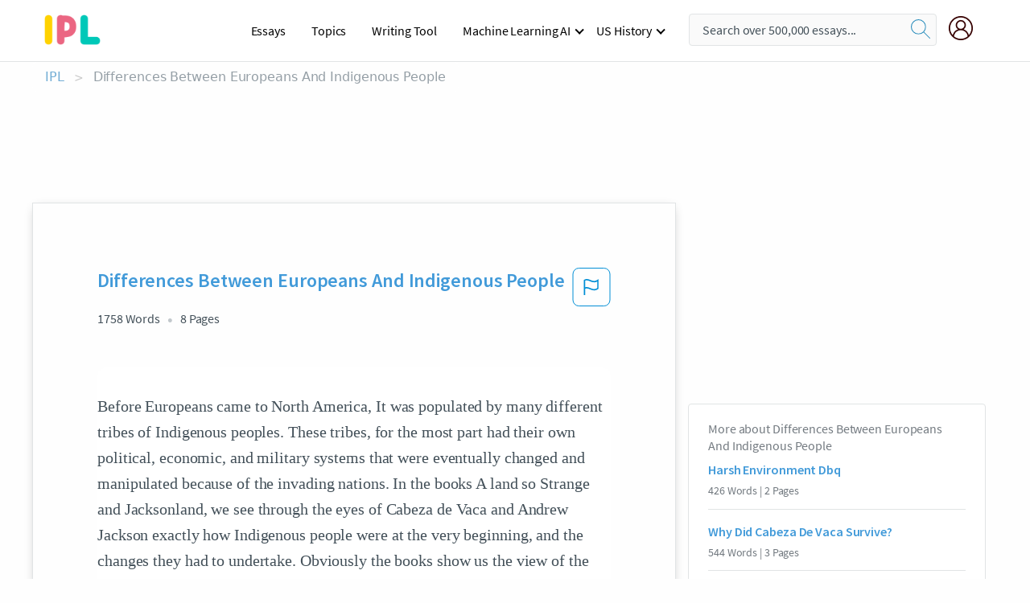

--- FILE ---
content_type: text/html; charset=UTF-8
request_url: https://www.ipl.org/essay/Differences-Between-Europeans-And-Indigenous-People-F3XUZU742DTT
body_size: 2409
content:
<!DOCTYPE html>
<html lang="en">
<head>
    <meta charset="utf-8">
    <meta name="viewport" content="width=device-width, initial-scale=1">
    <title></title>
    <style>
        body {
            font-family: "Arial";
        }
    </style>
    <script type="text/javascript">
    window.awsWafCookieDomainList = ['monografias.com','cram.com','studymode.com','buenastareas.com','trabalhosfeitos.com','etudier.com','studentbrands.com','ipl.org','123helpme.com','termpaperwarehouse.com'];
    window.gokuProps = {
"key":"AQIDAHjcYu/GjX+QlghicBgQ/7bFaQZ+m5FKCMDnO+vTbNg96AHzOpaJdCT16BNTHHOlBrRcAAAAfjB8BgkqhkiG9w0BBwagbzBtAgEAMGgGCSqGSIb3DQEHATAeBglghkgBZQMEAS4wEQQME93hLjFno3N6GTj9AgEQgDt/iV7X9Hdzof9EfVmH2hm5ve21Uzi52f21MPofygpjydkfDxvTMDpVtHV/BR549NavJWgn0JGR+3yffA==",
          "iv":"A6x+QwCtlgAADb0z",
          "context":"c3wbhbotjziy/G8BpUUZAIFG+5n1G9WegP8e+/QOv47v8Iv/[base64]/S5i2JpcjzI1vBfa0usmiJ5NYKdIR05ysOuCADLwPJvv81xj2EY3zWK7adbXd9+Ys3SDXZ/GtrHShnrjaWDt5EByaClgxyrBoG7bv2YnRiJqiZhI6ATewTsdcJBzEwdZPOjN1n5txMwJKqBPsCtSwwOt7CrqrvM06DY4Gxu66LrMxcUKgnzW4t4MFSSybrIlycknyyJWWM4NoLTJq2Rj3Z2Bd3Xb14D1yhn7Nl/4bi5B6+ZMx7/bc5y5b6n2nUoB1t63Pnp8hdeO0+S4dq3++hijq7YdkZjN+DKyKZM92Q/ekl5xBizFulOSYdIG2GMRv2TA713uw7SQZtSjBgqoD5a64beuWTetMAH/a3I2cfB6lacRl9oWFPBnVqQF5ZlAef6PzhSGnyHEGXeh6ZYaUZJmiobinac1QCtVtUyqCTIkcveDYzqq8cmCvBvK215/4psA2JY0az5IbcSk9bjckBuH/8jv7phwgZz1yk4HsYaZ16q6KpB4FEG7hLVzl8VFrzbN5FEMcAcvGGJCoA=="
};
    </script>
    <script src="https://ab840a5abf4d.9b6e7044.us-east-2.token.awswaf.com/ab840a5abf4d/b0f70ab89207/49b6e89255bb/challenge.js"></script>
</head>
<body>
    <div id="challenge-container"></div>
    <script type="text/javascript">
        AwsWafIntegration.saveReferrer();
        AwsWafIntegration.checkForceRefresh().then((forceRefresh) => {
            if (forceRefresh) {
                AwsWafIntegration.forceRefreshToken().then(() => {
                    window.location.reload(true);
                });
            } else {
                AwsWafIntegration.getToken().then(() => {
                    window.location.reload(true);
                });
            }
        });
    </script>
    <noscript>
        <h1>JavaScript is disabled</h1>
        In order to continue, we need to verify that you're not a robot.
        This requires JavaScript. Enable JavaScript and then reload the page.
    </noscript>
</body>
</html>

--- FILE ---
content_type: text/html; charset=utf-8
request_url: https://www.ipl.org/essay/Differences-Between-Europeans-And-Indigenous-People-F3XUZU742DTT
body_size: 24376
content:
<!DOCTYPE html><html lang="en"><head><meta charSet="utf-8"/><meta name="viewport" content="width=device-width, initial-scale=1"/><link rel="preload" as="image" href="//assets.ipl.org/1.17/images/logos/ipl/logo-ipl.png"/><link rel="preload" as="image" href="//assets.ipl.org/1.17/images/icons/ipl/magnifying-glass.svg"/><link rel="preload" as="image" href="//assets.ipl.org/1.17/images/icons/user.png"/><link rel="preload" as="image" href="//assets.ipl.org/1.17/images/exitIntentModal/bulb.png"/><link rel="preload" as="image" href="//assets.ipl.org/1.17/images/exitIntentModal/close.png"/><link rel="preload" as="image" href="//assets.ipl.org/1.17/images/exitIntentModal/shield.png"/><link rel="preload" as="image" href="//assets.ipl.org/1.17/images/others/search.png"/><link rel="preload" as="image" href="//assets.ipl.org/1.17/images/exitIntentModal/search.png"/><link rel="stylesheet" href="/_next/static/css/275ed64cc4367444.css" data-precedence="next"/><link rel="stylesheet" href="/_next/static/css/d1010e730fb921b1.css" data-precedence="next"/><link rel="stylesheet" href="/_next/static/css/8584ffabdd5f8c16.css" data-precedence="next"/><link rel="stylesheet" href="/_next/static/css/9c19318485a4db35.css" data-precedence="next"/><link rel="stylesheet" href="/_next/static/css/bd5e8bc2e7c36d97.css" data-precedence="next"/><link rel="stylesheet" href="/_next/static/css/e4dccb509d93907a.css" data-precedence="next"/><link rel="preload" as="script" fetchPriority="low" href="/_next/static/chunks/webpack-417f1a94d57302c0.js"/><script src="/_next/static/chunks/fd9d1056-4b62698693dbfabc.js" async=""></script><script src="/_next/static/chunks/8762-8ad353e02bc2af3c.js" async=""></script><script src="/_next/static/chunks/main-app-f4796c898d921638.js" async=""></script><script src="/_next/static/chunks/3ff803c2-f0f7edafd4775fbe.js" async=""></script><script src="/_next/static/chunks/app/(essay)/essay/%5Bslug%5D/error-53b2f000131f2229.js" async=""></script><script src="/_next/static/chunks/app/(essay)/essay/%5Bslug%5D/not-found-d879a0942c99821b.js" async=""></script><script src="/_next/static/chunks/app/(essay)/error-69dfc0ff013e5bf5.js" async=""></script><script src="/_next/static/chunks/app/(essay)/essay/%5Bslug%5D/page-fe7c03fe3daa5a0f.js" async=""></script><script src="/_next/static/chunks/app/error-244b34cbf9e834f0.js" async=""></script><script src="/_next/static/chunks/4977-dce6ba04846f9cff.js" async=""></script><script src="/_next/static/chunks/app/layout-2040570caa53cf2f.js" async=""></script><script src="/_next/static/chunks/app/global-error-27218bf9570c0318.js" async=""></script><link rel="preload" href="https://cdn.cookielaw.org/consent/b0cd8d85-662e-4e9b-8eaf-21bfeb56b3d5/OtAutoBlock.js" as="script"/><link rel="preload" href="https://www.ipl.org/s/react-users-frontend/js/ruf-version.js" as="script"/><link rel="preload" href="/s2/js/funnel-client.js" as="script"/><link rel="preload" href="/s2/js/exitintent/exitintent.min.js" as="script"/><title>Differences Between Europeans And Indigenous People | ipl.org</title><meta name="description" content="Before Europeans came to North America, It was populated by many different tribes of Indigenous peoples. These tribes, for the most part had their own..."/><link rel="canonical" href="https://www.ipl.org/essay/Differences-Between-Europeans-And-Indigenous-People-F3XUZU742DTT"/><meta name="next-size-adjust"/><script src="/_next/static/chunks/polyfills-42372ed130431b0a.js" noModule=""></script></head><body class="__className_e8ce0c"><script>(self.__next_s=self.__next_s||[]).push(["https://cdn.cookielaw.org/consent/b0cd8d85-662e-4e9b-8eaf-21bfeb56b3d5/OtAutoBlock.js",{}])</script><noscript><iframe src="//www.googletagmanager.com/ns.html?id=GTM-T86F369" height="0" width="0" style="display:none;visibility:hidden"></iframe></noscript><div class="flex flex-col justify-around min-h-[100vh]"><header class="header-splat"><div class="row header-row"><div class="columns large-1 medium-1 small-4 header-splat__columns mobile-flex"><label for="drop" class="nav-toggle"><span></span></label><a href="/" aria-label="ipl-logo-bg" class="show-for-large display-inline-block vert-align-middle full-height"><div class="header-splat__logo-container" style="background-image:url(//assets.ipl.org/1.17/images/logos/ipl/logo-ipl.png)"></div></a><div class="hide-for-large-up display-inline-block vert-align-middle full-height"><a href="/" class="cursorPointer" aria-label="ipl-logo"><img class="vert-center no-material-style" src="//assets.ipl.org/1.17/images/logos/ipl/logo-ipl.png" width="70" height="35" alt="ipl-logo"/></a></div></div><div class="columns large-6 medium-5 small-4 full-height header-navbar" style="visibility:hidden;width:180%!important"><div class="nav-container"><nav><input type="checkbox" id="drop"/><ul class="menu"><li><a href="/writing">Essays</a></li><li><a href="/topics">Topics</a></li><li><a href="/editor">Writing Tool</a></li><li><a href="/div/machine-learning-ai/">Machine Learning AI</a><input type="checkbox" id="drop-2"/><ul><li class="bordered"><a href="/div/chatgpt/">ChatGPT</a></li></ul></li><li><a href="#">US History</a><input type="checkbox" id="drop-2"/><ul><li class="bordered"><a href="/div/potus/">Presidents of the United States</a><input type="checkbox" id="drop-3"/><ul><li><a href="/div/potus/jrbiden.html ">Joseph Robinette Biden</a></li><li><a href="/div/potus/djtrump.html ">Donald Trump</a></li><li><a href="/div/potus/bhobama.html ">Barack Obama</a></li></ul></li><li class="bordered"><a href="/div/stateknow">US States</a><input type="checkbox" id="drop-4"/><ul><li><a href="/div/stateknow/popchart.html ">States Ranked by Size &amp; Population</a></li><li><a href="/div/stateknow/dates.html">States Ranked by Date</a></li></ul></li></ul></li></ul></nav></div></div><div class="columns large-12 medium-12 small-4 header-splat__search-box-container"><div class="d-flex"><div class="search-box header-splat__search-box header-splat__search-box--low search-box z-index-2" id="header__search-box"><form class="toggle-trigger" action="https://www.ipl.org/search" method="GET"><input type="text" class="search-box__input search-box__input--splat-header search-box__input--gray-bg " placeholder="Search over 500,000 essays..." name="query"/><button class="search-box__button search-box__button--splat-header" type="submit" aria-label="search"><div class="search-box__svg-cont"><img class="search-box__svg search-box__svg-middle no-material-style" src="//assets.ipl.org/1.17/images/icons/ipl/magnifying-glass.svg" alt="search" width="24px" height="24px"/></div></button></form></div><div class="header-splat__columns align-right user-account"><div class="header-splat__search-toggle-container" style="right:5rem"><i class="weight-500 icon icon-ui-24-search header-splat__icon-ui-24-search-toggle" id="header-splat__icon-ui-24-search-toggle"></i></div><a href="/dashboard" rel="nofollow" aria-label="My Account"><div class="burger full-height vert-align-middle display-inline-block cursorPointer position-relative"><div class="vert-center"><img class="no-material-style" width="30" height="30" src="//assets.ipl.org/1.17/images/icons/user.png" alt="user-icon"/></div></div></a></div></div></div></div></header><div class="ipl-main-container"><script data-ot-ignore="true" type="application/ld+json">
      {
        "@context": "https://schema.org",
        "@type": "Article",
        "headline": "Differences Between Europeans And Indigenous People",
        "image": "//assets.ipl.org/1.17/images/logos/ipl/logo-ipl.png",
        "datePublished": "2021-05-12T10:36:23.000Z",
        "dateModified": "2021-05-31T09:09:27.000Z",
        "author": {
          "@type": "Organization",
          "name": "ipl.org"
        },
        "description": "Before Europeans came to North America, It was populated by many different tribes of Indigenous peoples. These tribes, for the most part had their own...",
        "isAccessibleForFree": "False",
        "hasPart":
          {
          "@type": "WebPage",
          "isAccessibleForFree": "False",
          "cssSelector" : ".paywall"
          }
      }
    </script><script>(self.__next_s=self.__next_s||[]).push([0,{"data-ot-ignore":true,"children":"window.dataLayer = window.dataLayer || [];\n        dataLayer.push({ \"environment\": \"production\" });\ndataLayer.push({ \"ga_enable_tracking\": \"true\" });\ndataLayer.push({ \"version\": \"1.0.27\" });\ndataLayer.push({ \"source_site_id\": 32 });\n","id":"envScript"}])</script><div class="row"><nav aria-label="breadcrumb" class="w-max"><ol aria-label="Breadcrumbs:" role="navigation" class="flex flex-wrap items-center w-full bg-opacity-60 py-2 px-4 rounded-md breadcrumbs justify-start bg-white"><li class="flex items-center text-blue-gray-900 antialiased font-sans text-sm font-normal leading-normal cursor-pointer transition-colors duration-300 hover:text-light-blue-500"><a href="/" class="opacity-60">IPL</a><span class="text-blue-gray-500 text-sm antialiased font-sans font-normal leading-normal mx-2 pointer-events-none select-none">&gt;</span></li><li class="flex items-center text-blue-gray-900 antialiased font-sans text-sm font-normal leading-normal cursor-pointer transition-colors duration-300 hover:text-light-blue-500"><span class="ash-gray capitalize">Differences Between Europeans And Indigenous People</span></li></ol></nav></div><div id="essay_ad_top"></div><div id="exit-intent-modal" class="display-none"><div class="modal_container"><div class="main_exit-intent-modal"><div class="modal-union"><div class="polygon-icon"><img class="polygon" src="data:image/svg+xml,%3csvg%20width=&#x27;13&#x27;%20height=&#x27;22&#x27;%20viewBox=&#x27;0%200%2013%2022&#x27;%20fill=&#x27;none&#x27;%20xmlns=&#x27;http://www.w3.org/2000/svg&#x27;%3e%3cpath%20d=&#x27;M12.1404%2010.8799L0.140427%200.487579L0.140427%2021.2722L12.1404%2010.8799Z&#x27;%20fill=&#x27;%230280BE&#x27;/%3e%3c/svg%3e" alt="right-arrow"/></div><div class="main-frame-content"><div class="bulb"><img class="bulb-icon" src="//assets.ipl.org/1.17/images/exitIntentModal/bulb.png" alt="bulb-icon"/></div><div class="content"><h5 class="hading-tag">Wait a second!</h5><p class="description">More handpicked essays just for you.</p></div></div></div><div class="essay-modal-container"><div class="close-modal"><img class="close-icon" src="//assets.ipl.org/1.17/images/exitIntentModal/close.png" alt="close-icon"/></div><div class="essay-container"><div class="essay-content"><div class="vertical_line"></div><div class="box_content"><div class="essay-heading"><p class="title">Native american tribes early colonization</p></div><div class="essay-link"><a href="/essay/Change-In-Native-American-Society-FJJZ5FN4PU" class="button mobile_button">Read ESSAY 1</a></div></div></div><div class="essay-content"><div class="vertical_line"></div><div class="box_content"><div class="essay-heading"><p class="title">Impact of european settlement in america on native americans</p></div><div class="essay-link"><a href="/essay/The-Negative-Consequences-Of-European-Conquistadors-In-P3PJAJGHEAJFR" class="button mobile_button">Read ESSAY 2</a></div></div></div><div class="essay-content"><div class="vertical_line"></div><div class="box_content"><div class="essay-heading"><p class="title">EUropean colonization and the effects on native americans</p></div><div class="essay-link"><a href="/essay/The-Role-Of-Native-Americans-In-The-FK6APF74N8VT" class="button mobile_button">Read ESSAY 3</a></div></div></div></div><div class="essay display-none" modal-attribute="modal-2 modal-3"><div class="essay_content"><div class="shield"><img class="shield-icon" src="//assets.ipl.org/1.17/images/exitIntentModal/shield.png" alt="shield-img"/></div><p class="essay-descriptions"><strong>Don’t take our word for it </strong>- see why 10 million students trust us with their essay needs.</p></div><div class="trial-button display-none" modal-attribute="modal-2"><a href="https://www.ipl.org/plans" class="trial_button">Start your <span>$7 for 7 days</span> trial now!</a></div><form id="search" modal-attribute="modal-3" class="display-none" action="/search"><div class="input-search-box"><img class="input-search-icon" src="//assets.ipl.org/1.17/images/others/search.png" alt="search-img"/><input type="text" id="search-input" placeholder="Search for essays, topics or keywords…" name="query"/></div><button id="search-button"><img class="search-icon" src="//assets.ipl.org/1.17/images/exitIntentModal/search.png" alt="search-img"/><span>FIND MY ESSAY</span></button></form></div></div></div></div></div><div class="row essay-preview-block "><div class="columns large-8 paper-container paper-container--with-sidebar position-relative border-box-shadow margin-4 paper-container--with-sidebar"><div class="position-relative margin-4 text-xl"><div class="popup-funnel-modal" id="DivFunnelModal"></div><div id="essay-body-heading-details"><div class="flex justify-between"><h1 style="color:#419ad9" class="weight-700 heading-m heading-font">Differences Between Europeans And Indigenous People</h1><button class="bg-transparent border-0 content-flag-color p-0 m-0 h-[49px] w-[48px] shadow-none outline-0 font-normal hover:shadow-none hover:outline-0 focus:shadow-none focus:outline-0"><svg width="48" height="49" viewBox="0 0 48 49" fill="none" xmlns="http://www.w3.org/2000/svg"><rect x="1" y="0.5" width="46" height="47.0413" rx="7.5" stroke="currentcolor"></rect><path d="M16.1668 34.0413H14.5V15.2062L14.9167 14.9561C17.667 13.206 20.2506 14.2061 22.7508 15.2062C25.5844 16.3729 28.168 17.373 31.5017 14.9561L32.8351 14.0394V26.1239L32.5018 26.3739C28.418 29.3742 25.0844 28.0408 22.0841 26.7906C19.9172 25.9572 18.0837 25.2071 16.1668 26.1239V34.0413ZM18.0837 24.0404C19.6672 24.0404 21.2507 24.6238 22.7508 25.2905C25.4177 26.3739 28.0013 27.374 31.1683 25.2905V17.2064C27.668 19.0399 24.751 17.8731 22.0841 16.7897C19.9172 15.9562 18.0837 15.2062 16.1668 16.1229V24.2904C16.8336 24.1237 17.417 24.0404 18.0837 24.0404Z" fill="currentcolor"></path></svg></button></div><div class="essay-details mb-12 text-base"><span class="text-m">1758<!-- --> Words</span><span class="text-m">8<!-- --> Pages</span></div></div><div style="color:#435059" class="relative flex flex-col bg-clip-border rounded-xl bg-white text-gray-700 paper-holder p-0 shadow-none"> <article class="text-l document__body padding-top-2 white-space--break-spaces break-word source-serif "><span className="document__preview text-l source-serif" key=0><p>Before Europeans came to North America, It was populated by many different tribes of Indigenous peoples. These tribes, for the most part had their own political, economic, and military systems that were eventually changed and manipulated because of the invading nations. In the books A land so Strange and Jacksonland, we see through the eyes of Cabeza de Vaca and Andrew Jackson exactly how Indigenous people were at the very beginning, and the changes they had to undertake. Obviously the books show us the view of the Europeans rather than the Indigenous people themselves, but in certain recollections from people like John Ross we see their viewpoints and why they did certain things. From the information presented in both these books, it’s clear<a data-fulldoc=/document/F3XUZU742DTT class="document__middle white-space--normal source-serif text-l" rel="nofollow" style="cursor:pointer;white-space: normal;">
      <i>&hellip;show more content&hellip;</i>
   </a></p></span><span className="document__preview text-l source-serif" key=1><p class='text-ellipsis-after'>The Spanish superiority over the Indigenous people ended when they needed to travel along the coast by creating rafts for transportation, at the cost of their weapons. The way they interacted with the Indigenous people completely changed, instead of conquering they had to rely on them to survive. Eventually the castaways became traveling healers who passed from village to village using their skills and higher knowledge to cure the sick/ wounded. Before the castaways, their ways of healing comprised of mainly praying and blowing into the sick mouths of people, which we know doesn’t really work. Now that they were helping the indians instead of conquering them, they were treated with respect and were given shelter, food, and even gifts. The castaways had a following of around 3,000- 4,000 people following them, basically treating them as a powerful god. However while all of this was happening to the castaways, the main spanish colonists led by Guzman were treating the Indigenous people just like Narvaez and his group did when they first arrived. Guzman left a trail of destruction including the great kingdom of michoacan where they tortured and executed their ruler Cazonci. In the process of these conquests, he enslaved approximately 8,000 Indigenous peoples, treating them as wealth and putting them to work as slaves. Even though Cabeza and the castaways learned a lot from the indians, nothing they say could change the direction of Guzman and his forces, basically showing the</p></span></article></div><div class="paper__gradient paper__gradient--bottom"></div><div class="center paper__cta"><a id="ShowMoreButton" class="button text-m" data-fulldoc="/document/F3XUZU742DTT">Show More</a></div></div><div id="essay_ad_related"></div><div><div class="paper--related-separator"><span class="paper--related-separator-word">Related</span></div><section><div class="paper paper--related"><div id="essay-body-heading-details"><div class=""><a href="/essay/How-Did-Cabeza-Survive-In-A-Harsh-PKSJW6MENDTT"><h2 style="color:#419ad9" class="weight-700 heading-m heading-font">Harsh Environment Dbq</h2></a></div><div class="paper--related__details"><span class="text-m">426<!-- --> Words</span> | <span class="text-m">2<!-- --> Pages</span></div></div><p class="m-0 text-l source-serif break-word text-ellipsis-after" style="color:#435059">In “The Relación of Alvar Nunez Cabeza de Vaca, 1542, Cabeza notes, “And two days later, I removed the two stitches from the Indian and he was healed. And this cure gave us a very great reputation among them [Indian Tribes] throughout the whole land” (Document C). Word quickly spread about 37-year-old castaway’s triumphant performance in the operation. Cabeza de Vaca gained trust, and gradually, an amicable relationship among the Native American groups in the vicinity. The Indians now accepted him and treated him as among themselves, providing him the necessities for</p><div class="paper__gradient paper__gradient--bottom"></div><div class="center paper__cta"><a class="button text-m" href="/essay/How-Did-Cabeza-Survive-In-A-Harsh-PKSJW6MENDTT">Read More</a></div></div><div class="paper paper--related"><div id="essay-body-heading-details"><div class=""><a href="/essay/Why-Did-Cabeza-De-Vaca-Survive-FCHJYPPNRZV"><h2 style="color:#419ad9" class="weight-700 heading-m heading-font">Why Did Cabeza De Vaca Survive?</h2></a></div><div class="paper--related__details"><span class="text-m">544<!-- --> Words</span> | <span class="text-m">3<!-- --> Pages</span></div></div><p class="m-0 text-l source-serif break-word text-ellipsis-after" style="color:#435059">It is shown that the respect for the Native Americans helped Cabeza, because he writes,“We were people of ill fortune and no worth... The indians were… not at all convinced… we cured the sick… (the spaniards) killed those who were well”(Document D). The Native Americans respected Cabeza, because he showed them respect. If he hadn’t shown any respect, he would have been taken as a slave or killed. The Native Americans thought the spaniards were bad people, so they would have thought the same if Cabeza had acted the</p><div class="paper__gradient paper__gradient--bottom"></div><div class="center paper__cta"><a class="button text-m" href="/essay/Why-Did-Cabeza-De-Vaca-Survive-FCHJYPPNRZV">Read More</a></div></div><div class="paper paper--related"><div id="essay-body-heading-details"><div class=""><a href="/essay/Cabeza-De-Vaca-Dbq-Analysis-PCVJ4WR2RZT"><h2 style="color:#419ad9" class="weight-700 heading-m heading-font">Cabeza De Vaca Dbq Analysis</h2></a></div><div class="paper--related__details"><span class="text-m">511<!-- --> Words</span> | <span class="text-m">3<!-- --> Pages</span></div></div><p class="m-0 text-l source-serif break-word text-ellipsis-after" style="color:#435059">As a slave, “he befriended his captors and was therefore allowed to serve as a trader”(Document B). The Spanish conquistador met four Indian groups along his journey, which were the Charrucos, Mariames, Yguases, and Quevenes(Document A). Also, when the Spaniards, also known as the “Christians”, contacted “Cabeza, his fellow survivors, and the Indians following him”(Document D). When the Spaniards tried to convince the Indians that Cabeza was a person they should distrust, they were “not at all convinced, saying that the Spaniards were lying”(Document D). Because Cabeza respected the Indians, they grew trust in him so they helped the Spanish soldier to survive.</p><div class="paper__gradient paper__gradient--bottom"></div><div class="center paper__cta"><a class="button text-m" href="/essay/Cabeza-De-Vaca-Dbq-Analysis-PCVJ4WR2RZT">Read More</a></div></div><div class="paper paper--related"><div id="essay-body-heading-details"><div class=""><a href="/essay/When-Dogs-Could-Talk-Analysis-PCTW4CC4DAM"><h2 style="color:#419ad9" class="weight-700 heading-m heading-font">When Dogs Could Talk Analysis</h2></a></div><div class="paper--related__details"><span class="text-m">960<!-- --> Words</span> | <span class="text-m">4<!-- --> Pages</span></div></div><p class="m-0 text-l source-serif break-word text-ellipsis-after" style="color:#435059">However, after reading this I found that they heavily traded with different tribes and communicated with one another. Unfortunately, when it came to the Europeans, the Native Americans weren’t so welcoming, and understandably so. 
 The Vision 
	</p><div class="paper__gradient paper__gradient--bottom"></div><div class="center paper__cta"><a class="button text-m" href="/essay/When-Dogs-Could-Talk-Analysis-PCTW4CC4DAM">Read More</a></div></div><div class="paper paper--related"><div id="essay-body-heading-details"><div class=""><a href="/essay/How-Did-The-Dawes-Act-Contribute-To-1CF164940260CC81"><h2 style="color:#419ad9" class="weight-700 heading-m heading-font">How Did The Dawes Act Contribute To The Decline Of Native Americans</h2></a></div><div class="paper--related__details"><span class="text-m">927<!-- --> Words</span> | <span class="text-m">4<!-- --> Pages</span></div></div><p class="m-0 text-l source-serif break-word text-ellipsis-after" style="color:#435059">Before Columbus arrived, Native Americans were already here in present day United States. They already had established their civilizations and the continent was filled with several	 hundred tribes with their own culture. However, centuries later their population massively declined due to various reasons. The decline of Native Americans was contributed to by reasons such as constant and relentless wars against them, their own illusion of a wrong prophecy and dishonest acts and treaties made to eliminate them and their culture. 
	Americans in the mid 1800’s had imagined the west to be “virgin lands” that was awaiting the settlements of white people.</p><div class="paper__gradient paper__gradient--bottom"></div><div class="center paper__cta"><a class="button text-m" href="/essay/How-Did-The-Dawes-Act-Contribute-To-1CF164940260CC81">Read More</a></div></div><div class="paper paper--related"><div id="essay-body-heading-details"><div class=""><a href="/essay/How-Did-Don-Juan-De-O%C3%B1ate-Influence-FCZRT2RZV"><h2 style="color:#419ad9" class="weight-700 heading-m heading-font">How Did Don Juan De Oñate Influence American Culture</h2></a></div><div class="paper--related__details"><span class="text-m">583<!-- --> Words</span> | <span class="text-m">3<!-- --> Pages</span></div></div><p class="m-0 text-l source-serif break-word text-ellipsis-after" style="color:#435059">In 1598 Juan de Oñate and his men killed nearly two thousand Native Americans from the Acama Pueblo in retaliation for the death of eleven of his men. They then cut off one foot from every one of the men of fighting age in the two hundred men, women, and children that he spared. Some Spanish conquistadors had very little respect for the lives of the Natives. To many of them they were nothing but savages inhabiting land that they felt could be put to better use. While many Spanish explorers and priests came to the Americas with the intention of “helping” the Natives, whether or not the Natives ended up better worse off, some Spanish did truly have the mission that they wanted to make the Native’s lives better.</p><div class="paper__gradient paper__gradient--bottom"></div><div class="center paper__cta"><a class="button text-m" href="/essay/How-Did-Don-Juan-De-O%C3%B1ate-Influence-FCZRT2RZV">Read More</a></div></div><div class="paper paper--related"><div id="essay-body-heading-details"><div class=""><a href="/essay/Bartolome-De-Las-Casas-Research-Paper-F3LHARME2DVV"><h2 style="color:#419ad9" class="weight-700 heading-m heading-font">Bartolome De Las Casas Research Paper</h2></a></div><div class="paper--related__details"><span class="text-m">818<!-- --> Words</span> | <span class="text-m">4<!-- --> Pages</span></div></div><p class="m-0 text-l source-serif break-word text-ellipsis-after" style="color:#435059">However, the Natives had not done anything wrong to make the Spaniards act to cruel towards them. Las Casas wrote in great detail what the Spaniards did. He wrote of the destruction and slaughter that the Spanish brought to the Natives. Las Casas wrote about indians being thrown into pits of stakes. He wrote of children being torn away from their mothers and killed.</p><div class="paper__gradient paper__gradient--bottom"></div><div class="center paper__cta"><a class="button text-m" href="/essay/Bartolome-De-Las-Casas-Research-Paper-F3LHARME2DVV">Read More</a></div></div><div class="paper paper--related"><div id="essay-body-heading-details"><div class=""><a href="/essay/How-Effective-Was-The-Spanish-Conquest-Of-P3RS98M4N8TT"><h2 style="color:#419ad9" class="weight-700 heading-m heading-font">How Effective Was The Spanish Conquest Of The Maya Indians?</h2></a></div><div class="paper--related__details"><span class="text-m">467<!-- --> Words</span> | <span class="text-m">2<!-- --> Pages</span></div></div><p class="m-0 text-l source-serif break-word text-ellipsis-after" style="color:#435059">
 The Spanish conquest on the Mayans was a significant event during the 1500’s. The Spanish conquest brought their military equipment’s that was no match for the Mayan Indians. As the conquest continued to expand throughout Central America there was little unity among other tribes beside the Mayan empire. The reason for this is because they believe that the Spanish were much inferior to their own beliefs and ancestry.</p><div class="paper__gradient paper__gradient--bottom"></div><div class="center paper__cta"><a class="button text-m" href="/essay/How-Effective-Was-The-Spanish-Conquest-Of-P3RS98M4N8TT">Read More</a></div></div><div class="paper paper--related"><div id="essay-body-heading-details"><div class=""><a href="/essay/Andrew-Jackson-A-Hero-Or-Villain-F38TFM428TT"><h2 style="color:#419ad9" class="weight-700 heading-m heading-font">Andrew Jackson: A Hero Or Villain</h2></a></div><div class="paper--related__details"><span class="text-m">601<!-- --> Words</span> | <span class="text-m">3<!-- --> Pages</span></div></div><p class="m-0 text-l source-serif break-word text-ellipsis-after" style="color:#435059">
When Andrew Jackson stated that the the manifest destiny was a right to the citizens of America he created the national thought on whether or not to take the land that rightfully belonged to the indians. Even when he was talking about the manifest destiny, he called the indians uncivilized and savages. That sentence was untrue, The Indian wanted peace not war. One of their strategies were to adopt american</p><div class="paper__gradient paper__gradient--bottom"></div><div class="center paper__cta"><a class="button text-m" href="/essay/Andrew-Jackson-A-Hero-Or-Villain-F38TFM428TT">Read More</a></div></div><div class="paper paper--related"><div id="essay-body-heading-details"><div class=""><a href="/essay/The-Trans-Mississippi-West-FKR9J6B428VT"><h2 style="color:#419ad9" class="weight-700 heading-m heading-font">The Trans-Mississippi West</h2></a></div><div class="paper--related__details"><span class="text-m">784<!-- --> Words</span> | <span class="text-m">4<!-- --> Pages</span></div></div><p class="m-0 text-l source-serif break-word text-ellipsis-after" style="color:#435059">During the “Gilded Age” period of American history, development of the Trans-Mississippi west was crucial to fulfilling the American dream of manifest destiny and creating an identity which was distinctly American. Since the west is often associated with rugged pioneers and frontiersmen, there is an overarching idea of hardy American individualism. However, although these settlers were brave and helped to make America into what it is today, they heavily relied on federal support. It would not have been possible for white Americans to settle the Trans-Mississippi west without the US government removing Native Americans from their lands and placing them on reservations, offering land grants and incentives for people to move out west, and the</p><div class="paper__gradient paper__gradient--bottom"></div><div class="center paper__cta"><a class="button text-m" href="/essay/The-Trans-Mississippi-West-FKR9J6B428VT">Read More</a></div></div><div class="paper paper--related"><div id="essay-body-heading-details"><div class=""><a href="/essay/How-Are-The-Native-Americans-Different-From-FKGZZ9B42DVV"><h2 style="color:#419ad9" class="weight-700 heading-m heading-font">How Are The Native Americans Different From The Spanish</h2></a></div><div class="paper--related__details"><span class="text-m">504<!-- --> Words</span> | <span class="text-m">3<!-- --> Pages</span></div></div><p class="m-0 text-l source-serif break-word text-ellipsis-after" style="color:#435059">They were around the Florida, Georgia area and the New Mexico area. The Spanish used the natives for their knowledge of the land around them to find gold. They also tried to convert them to Catholicism. The Spanish, like the French, married the native women. In 1506, the Spaniards overthrew the leaders of the tribe and forced the Indians to work.</p><div class="paper__gradient paper__gradient--bottom"></div><div class="center paper__cta"><a class="button text-m" href="/essay/How-Are-The-Native-Americans-Different-From-FKGZZ9B42DVV">Read More</a></div></div><div class="paper paper--related"><div id="essay-body-heading-details"><div class=""><a href="/essay/The-Cultural-Differences-Of-Europeans-And-Native-PK4G57M4NDTT"><h2 style="color:#419ad9" class="weight-700 heading-m heading-font">The Cultural Differences Of Europeans And Native Americans</h2></a></div><div class="paper--related__details"><span class="text-m">646<!-- --> Words</span> | <span class="text-m">3<!-- --> Pages</span></div></div><p class="m-0 text-l source-serif break-word text-ellipsis-after" style="color:#435059">As the song goes, "In 1492,in fourteen ninety two, Columbus sailed the ocean blue." 
Before Christopher Columbus sailed to the New World, the Native Americans knew it as their home. Soon after Columbus reported back to let all of Europe know that he successfully found land, European settlers quickly followed. Every tribe was one of it 's kind, yet their cultures shared the importance of their  religious practices, beliefs, and values . The Native Americans were generally very peaceful people, that is, until the Europeans invaded their land and forced them to fight back.</p><div class="paper__gradient paper__gradient--bottom"></div><div class="center paper__cta"><a class="button text-m" href="/essay/The-Cultural-Differences-Of-Europeans-And-Native-PK4G57M4NDTT">Read More</a></div></div><div class="paper paper--related"><div id="essay-body-heading-details"><div class=""><a href="/essay/Cultural-Differences-Similarities-Between-Spanish-And-Native-PJC4SD5GZV"><h2 style="color:#419ad9" class="weight-700 heading-m heading-font">Cultural Differences: Similarities Between Spanish And Native Americans</h2></a></div><div class="paper--related__details"><span class="text-m">1187<!-- --> Words</span> | <span class="text-m">5<!-- --> Pages</span></div></div><p class="m-0 text-l source-serif break-word text-ellipsis-after" style="color:#435059">These differences were also smaller details under the larger ideas of barbarianism, new cultures, and the even bigger idea of inhumanity. The Spanish saw the Native Americans as slaves because they showed to be hard laborers and gave into the Spanish power. The Native Americans had a natural knack for manual tasks, so much that most Spaniards compared them to insects because both insects and Native Americans could do certain tasks that normal humans, such as high class Spaniards, could not.  The Spaniards would never do such work as they believed that work was meant for slaves. When the Spanish took over the Aztec capital city, Sepúlveda remarks of how the Native Americans were “oppressed and fearful at the beginning.”</p><div class="paper__gradient paper__gradient--bottom"></div><div class="center paper__cta"><a class="button text-m" href="/essay/Cultural-Differences-Similarities-Between-Spanish-And-Native-PJC4SD5GZV">Read More</a></div></div><div class="paper paper--related"><div id="essay-body-heading-details"><div class=""><a href="/essay/Cultural-Differences-Between-Europeans-And-Native-Americans-FJMW9N6SDSM"><h2 style="color:#419ad9" class="weight-700 heading-m heading-font">Cultural Differences Between Europeans And Native Americans</h2></a></div><div class="paper--related__details"><span class="text-m">891<!-- --> Words</span> | <span class="text-m">4<!-- --> Pages</span></div></div><p class="m-0 text-l source-serif break-word text-ellipsis-after" style="color:#435059">Upon the first colonial establishments, the Europeans viewed Native Americans as uncultured, unintelligent, and uncivilized. The first colonizers found themselves ultimately superior to the perceived rudimentary cultural and societal customs that were observed. Native Americans viewed Europeans as a strictly one sided cultural mass enforcement foreign establishment, stopping at nothing to enforce their perceived superiority in all forms of cultural and societal aspects. Differences in land use, gender roles, and societal history added to the wedging and hostility between the Native Americans and European people.  
Upon the European's first impression of Native American culture, the first notable aspect of their "species" and society was their promising outlook as potential slave laborers.</p><div class="paper__gradient paper__gradient--bottom"></div><div class="center paper__cta"><a class="button text-m" href="/essay/Cultural-Differences-Between-Europeans-And-Native-Americans-FJMW9N6SDSM">Read More</a></div></div><div class="paper paper--related"><div id="essay-body-heading-details"><div class=""><a href="/essay/The-Importance-Of-The-European-Expansion-Into-PKDM76HESCF6"><h2 style="color:#419ad9" class="weight-700 heading-m heading-font">European Expansion Into The Americas Analysis</h2></a></div><div class="paper--related__details"><span class="text-m">1453<!-- --> Words</span> | <span class="text-m">6<!-- --> Pages</span></div></div><p class="m-0 text-l source-serif break-word text-ellipsis-after" style="color:#435059">The cruelty which the Spaniards would make these people endure was horrific. Bartolomé de Las Casas recounts how the Spaniards used to slice the hands of the natives and send them to their chiefs, or play games which consisted of them betting on whether they could behead the natives with one blow from their</p><div class="paper__gradient paper__gradient--bottom"></div><div class="center paper__cta"><a class="button text-m" href="/essay/The-Importance-Of-The-European-Expansion-Into-PKDM76HESCF6">Read More</a></div></div></section></div></div><div><div class="columns large-4 hide-for-medium-only hide-for-small-only height-auto"><div id="essay_ad_sidebar"></div><div class="card card--sidebar-nav no-border "><div class="card--sidebar-nav__section"><h2 class="heading-xs card--sidebar-nav__heading mid-gray weight-500 margin-2">More about <!-- -->Differences Between Europeans And Indigenous People</h2><ul class="card--sidebar-nav__list"><li id="sidebar-nav0" class="card--sidebar-nav__list-item card--sidebar-nav__list-item--separators"><a href="/essay/How-Did-Cabeza-Survive-In-A-Harsh-PKSJW6MENDTT"><h3 class="card--sidebar-nav__linkg heading-xs brand-secondary weight-700">Harsh Environment Dbq</h3></a><span class="text-s mid-gray margin-1 display-block">426<!-- --> Words | <!-- -->2<!-- --> Pages</span></li><li id="sidebar-nav1" class="card--sidebar-nav__list-item card--sidebar-nav__list-item--separators"><a href="/essay/Why-Did-Cabeza-De-Vaca-Survive-FCHJYPPNRZV"><h3 class="card--sidebar-nav__linkg heading-xs brand-secondary weight-700">Why Did Cabeza De Vaca Survive?</h3></a><span class="text-s mid-gray margin-1 display-block">544<!-- --> Words | <!-- -->3<!-- --> Pages</span></li><li id="sidebar-nav2" class="card--sidebar-nav__list-item card--sidebar-nav__list-item--separators"><a href="/essay/Cabeza-De-Vaca-Dbq-Analysis-PCVJ4WR2RZT"><h3 class="card--sidebar-nav__linkg heading-xs brand-secondary weight-700">Cabeza De Vaca Dbq Analysis</h3></a><span class="text-s mid-gray margin-1 display-block">511<!-- --> Words | <!-- -->3<!-- --> Pages</span></li><li id="sidebar-nav3" class="card--sidebar-nav__list-item card--sidebar-nav__list-item--separators"><a href="/essay/When-Dogs-Could-Talk-Analysis-PCTW4CC4DAM"><h3 class="card--sidebar-nav__linkg heading-xs brand-secondary weight-700">When Dogs Could Talk Analysis</h3></a><span class="text-s mid-gray margin-1 display-block">960<!-- --> Words | <!-- -->4<!-- --> Pages</span></li><li id="sidebar-nav4" class="card--sidebar-nav__list-item card--sidebar-nav__list-item--separators"><a href="/essay/How-Did-The-Dawes-Act-Contribute-To-1CF164940260CC81"><h3 class="card--sidebar-nav__linkg heading-xs brand-secondary weight-700">How Did The Dawes Act Contribute To The Decline Of Native Americans</h3></a><span class="text-s mid-gray margin-1 display-block">927<!-- --> Words | <!-- -->4<!-- --> Pages</span></li><li id="sidebar-nav5" class="card--sidebar-nav__list-item card--sidebar-nav__list-item--separators"><a href="/essay/How-Did-Don-Juan-De-O%C3%B1ate-Influence-FCZRT2RZV"><h3 class="card--sidebar-nav__linkg heading-xs brand-secondary weight-700">How Did Don Juan De Oñate Influence American Culture</h3></a><span class="text-s mid-gray margin-1 display-block">583<!-- --> Words | <!-- -->3<!-- --> Pages</span></li><li id="sidebar-nav6" class="card--sidebar-nav__list-item card--sidebar-nav__list-item--separators"><a href="/essay/Bartolome-De-Las-Casas-Research-Paper-F3LHARME2DVV"><h3 class="card--sidebar-nav__linkg heading-xs brand-secondary weight-700">Bartolome De Las Casas Research Paper</h3></a><span class="text-s mid-gray margin-1 display-block">818<!-- --> Words | <!-- -->4<!-- --> Pages</span></li><li id="sidebar-nav7" class="card--sidebar-nav__list-item card--sidebar-nav__list-item--separators"><a href="/essay/How-Effective-Was-The-Spanish-Conquest-Of-P3RS98M4N8TT"><h3 class="card--sidebar-nav__linkg heading-xs brand-secondary weight-700">How Effective Was The Spanish Conquest Of The Maya Indians?</h3></a><span class="text-s mid-gray margin-1 display-block">467<!-- --> Words | <!-- -->2<!-- --> Pages</span></li><li id="sidebar-nav8" class="card--sidebar-nav__list-item card--sidebar-nav__list-item--separators"><a href="/essay/Andrew-Jackson-A-Hero-Or-Villain-F38TFM428TT"><h3 class="card--sidebar-nav__linkg heading-xs brand-secondary weight-700">Andrew Jackson: A Hero Or Villain</h3></a><span class="text-s mid-gray margin-1 display-block">601<!-- --> Words | <!-- -->3<!-- --> Pages</span></li><li id="sidebar-nav9" class="card--sidebar-nav__list-item card--sidebar-nav__list-item--separators"><a href="/essay/The-Trans-Mississippi-West-FKR9J6B428VT"><h3 class="card--sidebar-nav__linkg heading-xs brand-secondary weight-700">The Trans-Mississippi West</h3></a><span class="text-s mid-gray margin-1 display-block">784<!-- --> Words | <!-- -->4<!-- --> Pages</span></li><li id="sidebar-nav10" class="card--sidebar-nav__list-item card--sidebar-nav__list-item--separators"><a href="/essay/How-Are-The-Native-Americans-Different-From-FKGZZ9B42DVV"><h3 class="card--sidebar-nav__linkg heading-xs brand-secondary weight-700">How Are The Native Americans Different From The Spanish</h3></a><span class="text-s mid-gray margin-1 display-block">504<!-- --> Words | <!-- -->3<!-- --> Pages</span></li><li id="sidebar-nav11" class="card--sidebar-nav__list-item card--sidebar-nav__list-item--separators"><a href="/essay/The-Cultural-Differences-Of-Europeans-And-Native-PK4G57M4NDTT"><h3 class="card--sidebar-nav__linkg heading-xs brand-secondary weight-700">The Cultural Differences Of Europeans And Native Americans</h3></a><span class="text-s mid-gray margin-1 display-block">646<!-- --> Words | <!-- -->3<!-- --> Pages</span></li><li id="sidebar-nav12" class="card--sidebar-nav__list-item card--sidebar-nav__list-item--separators"><a href="/essay/Cultural-Differences-Similarities-Between-Spanish-And-Native-PJC4SD5GZV"><h3 class="card--sidebar-nav__linkg heading-xs brand-secondary weight-700">Cultural Differences: Similarities Between Spanish And Native Americans</h3></a><span class="text-s mid-gray margin-1 display-block">1187<!-- --> Words | <!-- -->5<!-- --> Pages</span></li><li id="sidebar-nav13" class="card--sidebar-nav__list-item card--sidebar-nav__list-item--separators"><a href="/essay/Cultural-Differences-Between-Europeans-And-Native-Americans-FJMW9N6SDSM"><h3 class="card--sidebar-nav__linkg heading-xs brand-secondary weight-700">Cultural Differences Between Europeans And Native Americans</h3></a><span class="text-s mid-gray margin-1 display-block">891<!-- --> Words | <!-- -->4<!-- --> Pages</span></li><li id="sidebar-nav14" class="card--sidebar-nav__list-item card--sidebar-nav__list-item--separators"><a href="/essay/The-Importance-Of-The-European-Expansion-Into-PKDM76HESCF6"><h3 class="card--sidebar-nav__linkg heading-xs brand-secondary weight-700">European Expansion Into The Americas Analysis</h3></a><span class="text-s mid-gray margin-1 display-block">1453<!-- --> Words | <!-- -->6<!-- --> Pages</span></li></ul></div></div><div id="essay_ad_sidebar_1"></div></div></div></div><div class="row columns"></div><a href="https://www.ipl.org/content/access" rel="nofollow"></a><div class="button--extra_container show-for-small-only "><a href="/document/F3XUZU742DTT" class="button--extra">Open Document</a></div></div><footer class="section--footer bg-[#1d2226] mt-auto text-white w-full bottom-0 py-8" style="font-family:&quot;Open Sans&quot;,sans-serif"><div class="max-w-[75rem] mx-auto"><div class="mx-auto flex flex-wrap text-lg"><div class="w-full md:w-1/4 p-4 "><div class="uppercase tracking-[0.125em] font-semibold mb-4 text-base">Company</div><ul><li class="text-base leading-[1.75em]"><a class="text-[#737a80]" href="/about-us/privacy">About Us</a></li><li class="text-base leading-[1.75em]"><a class="text-[#737a80]" href="/about-us/contact">Contact</a></li></ul></div><div class="w-full md:w-1/3 p-4"><div class="uppercase tracking-[0.125em] font-semibold mb-4 text-base">Legal</div><ul><li class="text-base text-[#737a80] leading-[1.75em] undefined"><a href="https://www.learneo.com/legal/copyright-policy" target="_blank" rel="nofollow" class="text-[#737a80] ">Copyright Policy</a></li><li class="text-base text-[#737a80] leading-[1.75em] undefined"><a href="https://www.learneo.com/legal/community-guidelines" target="_blank" rel="nofollow" class="text-[#737a80] ">Community Guidelines</a></li><li class="text-base text-[#737a80] leading-[1.75em] undefined"><a href="https://www.learneo.com/legal/honor-code" target="_blank" rel="nofollow" class="text-[#737a80] ">Our Honor Code</a></li><li class="text-base text-[#737a80] leading-[1.75em] undefined"><a href="https://www.learneo.com/legal/privacy-policy" target="_blank" rel="nofollow" class="text-[#737a80] ">Privacy Policy</a></li><li class="text-base text-[#737a80] leading-[1.75em] undefined"><a href="/about-us/terms" target="_self" rel="" class="text-[#737a80] ">Service Terms</a></li><li class="text-base text-[#737a80] leading-[1.75em] cursor-pointer ot-sdk-show-settings"></li></ul></div><div class="w-full md:w-1/3 p-4 text-center flex justify-start md:justify-end"><a href="/"><img alt="Logo" loading="lazy" width="69" height="69" decoding="async" data-nimg="1" class="mx-auto md:mx-0" style="color:transparent" src="//assets.ipl.org/1.17/images/logos/ipl/logo-ipl.svg"/></a></div></div><div class="border-t text-[#737a80] border-gray-300 pt-8 md:text-left text-center"><p>Copyright © 2024 IPL.org All rights reserved.</p></div></div></footer></div><script src="/_next/static/chunks/webpack-417f1a94d57302c0.js" async=""></script><script>(self.__next_f=self.__next_f||[]).push([0]);self.__next_f.push([2,null])</script><script>self.__next_f.push([1,"1:HL[\"/_next/static/media/e4af272ccee01ff0-s.p.woff2\",\"font\",{\"crossOrigin\":\"\",\"type\":\"font/woff2\"}]\n2:HL[\"/_next/static/css/275ed64cc4367444.css\",\"style\"]\n3:HL[\"/_next/static/css/d1010e730fb921b1.css\",\"style\"]\n4:HL[\"/_next/static/css/8584ffabdd5f8c16.css\",\"style\"]\n5:HL[\"/_next/static/css/9c19318485a4db35.css\",\"style\"]\n6:HL[\"/_next/static/css/bd5e8bc2e7c36d97.css\",\"style\"]\n7:HL[\"/_next/static/css/e4dccb509d93907a.css\",\"style\"]\n"])</script><script>self.__next_f.push([1,"8:I[2846,[],\"\"]\nb:I[4707,[],\"\"]\nd:I[9631,[\"6092\",\"static/chunks/3ff803c2-f0f7edafd4775fbe.js\",\"3549\",\"static/chunks/app/(essay)/essay/%5Bslug%5D/error-53b2f000131f2229.js\"],\"default\"]\ne:I[6423,[],\"\"]\nf:I[1916,[\"6092\",\"static/chunks/3ff803c2-f0f7edafd4775fbe.js\",\"2736\",\"static/chunks/app/(essay)/essay/%5Bslug%5D/not-found-d879a0942c99821b.js\"],\"ErrorPageIPL\"]\n10:I[2154,[\"7545\",\"static/chunks/app/(essay)/error-69dfc0ff013e5bf5.js\"],\"default\"]\n11:I[8003,[\"6092\",\"static/chunks/3ff803c2-f0f7edafd4775fbe.js\",\"31\",\"static/chunks/app/(essay)/essay/%5Bslug%5D/page-fe7c03fe3daa5a0f.js\"],\"\"]\n12:I[1916,[\"6092\",\"static/chunks/3ff803c2-f0f7edafd4775fbe.js\",\"2736\",\"static/chunks/app/(essay)/essay/%5Bslug%5D/not-found-d879a0942c99821b.js\"],\"HeaderWithMenu\"]\n13:I[3490,[\"7601\",\"static/chunks/app/error-244b34cbf9e834f0.js\"],\"default\"]\n14:I[5878,[\"6092\",\"static/chunks/3ff803c2-f0f7edafd4775fbe.js\",\"4977\",\"static/chunks/4977-dce6ba04846f9cff.js\",\"3185\",\"static/chunks/app/layout-2040570caa53cf2f.js\"],\"Image\"]\n16:I[4879,[\"6470\",\"static/chunks/app/global-error-27218bf9570c0318.js\"],\"default\"]\nc:[\"slug\",\"Differences-Between-Europeans-And-Indigenous-People-F3XUZU742DTT\",\"d\"]\n17:[]\n"])</script><script>self.__next_f.push([1,"0:[\"$\",\"$L8\",null,{\"buildId\":\"LugsWnUYv2bsG1Oguf-k6\",\"assetPrefix\":\"\",\"urlParts\":[\"\",\"essay\",\"Differences-Between-Europeans-And-Indigenous-People-F3XUZU742DTT\"],\"initialTree\":[\"\",{\"children\":[\"(essay)\",{\"children\":[\"essay\",{\"children\":[[\"slug\",\"Differences-Between-Europeans-And-Indigenous-People-F3XUZU742DTT\",\"d\"],{\"children\":[\"__PAGE__\",{}]}]}]}]},\"$undefined\",\"$undefined\",true],\"initialSeedData\":[\"\",{\"children\":[\"(essay)\",{\"children\":[\"essay\",{\"children\":[[\"slug\",\"Differences-Between-Europeans-And-Indigenous-People-F3XUZU742DTT\",\"d\"],{\"children\":[\"__PAGE__\",{},[[\"$L9\",\"$La\",[[\"$\",\"link\",\"0\",{\"rel\":\"stylesheet\",\"href\":\"/_next/static/css/8584ffabdd5f8c16.css\",\"precedence\":\"next\",\"crossOrigin\":\"$undefined\"}],[\"$\",\"link\",\"1\",{\"rel\":\"stylesheet\",\"href\":\"/_next/static/css/9c19318485a4db35.css\",\"precedence\":\"next\",\"crossOrigin\":\"$undefined\"}],[\"$\",\"link\",\"2\",{\"rel\":\"stylesheet\",\"href\":\"/_next/static/css/bd5e8bc2e7c36d97.css\",\"precedence\":\"next\",\"crossOrigin\":\"$undefined\"}],[\"$\",\"link\",\"3\",{\"rel\":\"stylesheet\",\"href\":\"/_next/static/css/e4dccb509d93907a.css\",\"precedence\":\"next\",\"crossOrigin\":\"$undefined\"}]]],null],null]},[null,[\"$\",\"$Lb\",null,{\"parallelRouterKey\":\"children\",\"segmentPath\":[\"children\",\"(essay)\",\"children\",\"essay\",\"children\",\"$c\",\"children\"],\"error\":\"$d\",\"errorStyles\":[[\"$\",\"link\",\"0\",{\"rel\":\"stylesheet\",\"href\":\"/_next/static/css/9c19318485a4db35.css\",\"precedence\":\"next\",\"crossOrigin\":\"$undefined\"}],[\"$\",\"link\",\"1\",{\"rel\":\"stylesheet\",\"href\":\"/_next/static/css/bd5e8bc2e7c36d97.css\",\"precedence\":\"next\",\"crossOrigin\":\"$undefined\"}]],\"errorScripts\":[],\"template\":[\"$\",\"$Le\",null,{}],\"templateStyles\":\"$undefined\",\"templateScripts\":\"$undefined\",\"notFound\":[\"$\",\"$Lf\",null,{\"title\":\"404\",\"description\":\"The page you're looking for isn't here.\"}],\"notFoundStyles\":[[\"$\",\"link\",\"0\",{\"rel\":\"stylesheet\",\"href\":\"/_next/static/css/9c19318485a4db35.css\",\"precedence\":\"next\",\"crossOrigin\":\"$undefined\"}],[\"$\",\"link\",\"1\",{\"rel\":\"stylesheet\",\"href\":\"/_next/static/css/bd5e8bc2e7c36d97.css\",\"precedence\":\"next\",\"crossOrigin\":\"$undefined\"}]]}]],null]},[null,[\"$\",\"$Lb\",null,{\"parallelRouterKey\":\"children\",\"segmentPath\":[\"children\",\"(essay)\",\"children\",\"essay\",\"children\"],\"error\":\"$undefined\",\"errorStyles\":\"$undefined\",\"errorScripts\":\"$undefined\",\"template\":[\"$\",\"$Le\",null,{}],\"templateStyles\":\"$undefined\",\"templateScripts\":\"$undefined\",\"notFound\":\"$undefined\",\"notFoundStyles\":\"$undefined\"}]],null]},[null,[\"$\",\"$Lb\",null,{\"parallelRouterKey\":\"children\",\"segmentPath\":[\"children\",\"(essay)\",\"children\"],\"error\":\"$10\",\"errorStyles\":[[\"$\",\"link\",\"0\",{\"rel\":\"stylesheet\",\"href\":\"/_next/static/css/9c19318485a4db35.css\",\"precedence\":\"next\",\"crossOrigin\":\"$undefined\"}],[\"$\",\"link\",\"1\",{\"rel\":\"stylesheet\",\"href\":\"/_next/static/css/bd5e8bc2e7c36d97.css\",\"precedence\":\"next\",\"crossOrigin\":\"$undefined\"}]],\"errorScripts\":[],\"template\":[\"$\",\"$Le\",null,{}],\"templateStyles\":\"$undefined\",\"templateScripts\":\"$undefined\",\"notFound\":\"$undefined\",\"notFoundStyles\":\"$undefined\"}]],null]},[[[[\"$\",\"link\",\"0\",{\"rel\":\"stylesheet\",\"href\":\"/_next/static/css/275ed64cc4367444.css\",\"precedence\":\"next\",\"crossOrigin\":\"$undefined\"}],[\"$\",\"link\",\"1\",{\"rel\":\"stylesheet\",\"href\":\"/_next/static/css/d1010e730fb921b1.css\",\"precedence\":\"next\",\"crossOrigin\":\"$undefined\"}]],[\"$\",\"html\",null,{\"lang\":\"en\",\"suppressHydrationWarning\":true,\"children\":[null,[\"$\",\"body\",null,{\"className\":\"__className_e8ce0c\",\"children\":[[\"$\",\"$L11\",null,{\"src\":\"https://cdn.cookielaw.org/consent/b0cd8d85-662e-4e9b-8eaf-21bfeb56b3d5/OtAutoBlock.js\",\"strategy\":\"beforeInteractive\"}],[\"$\",\"$L11\",null,{\"data-ot-ignore\":true,\"src\":\"https://ab840a5abf4d.edge.sdk.awswaf.com/ab840a5abf4d/b0f70ab89207/challenge.compact.js\",\"defer\":true,\"strategy\":\"lazyOnload\"}],[\"$\",\"$L11\",null,{\"data-ot-ignore\":true,\"id\":\"gtmScript\",\"async\":true,\"dangerouslySetInnerHTML\":{\"__html\":\"\\n                (function(w,d,s,l,i){w[l]=w[l]||[];w[l].push(\\n                  {'gtm.start': new Date().getTime(),event:'gtm.js'}\\n                  );var f=d.getElementsByTagName(s)[0],\\n                  j=d.createElement(s),dl=l!='dataLayer'?'\u0026l='+l:'';j.setAttributeNode(d.createAttribute('data-ot-ignore'));j.setAttribute('class','optanon-category-C0001');j.async=true;j.src=\\n                  '//www.googletagmanager.com/gtm.js?id='+i+dl;f.parentNode.insertBefore(j,f);\\n                  })(window,document,'script','dataLayer','GTM-T86F369');\\n                \"}}],[\"$\",\"noscript\",null,{\"children\":[\"$\",\"iframe\",null,{\"src\":\"//www.googletagmanager.com/ns.html?id=GTM-T86F369\",\"height\":\"0\",\"width\":\"0\",\"style\":{\"display\":\"none\",\"visibility\":\"hidden\"}}]}],[\"$\",\"div\",null,{\"className\":\"flex flex-col justify-around min-h-[100vh]\",\"children\":[[\"$\",\"$L12\",null,{\"headerLogoUrl\":\"//assets.ipl.org/1.17/images/logos/ipl/logo-ipl.png\",\"headerLogoText\":\"The Research Paper Factory\",\"searchIcon\":\"//assets.ipl.org/1.17/images/icons/ipl/magnifying-glass.svg\",\"userIcon\":\"//assets.ipl.org/1.17/images/icons/user.png\",\"secureBaseUrl\":\"https://www.ipl.org\",\"searchInputPlaceholder\":\"Search over 500,000 essays...\"}],[\"$\",\"div\",null,{\"className\":\"ipl-main-container\",\"children\":[\"$\",\"$Lb\",null,{\"parallelRouterKey\":\"children\",\"segmentPath\":[\"children\"],\"error\":\"$13\",\"errorStyles\":[[\"$\",\"link\",\"0\",{\"rel\":\"stylesheet\",\"href\":\"/_next/static/css/9c19318485a4db35.css\",\"precedence\":\"next\",\"crossOrigin\":\"$undefined\"}],[\"$\",\"link\",\"1\",{\"rel\":\"stylesheet\",\"href\":\"/_next/static/css/bd5e8bc2e7c36d97.css\",\"precedence\":\"next\",\"crossOrigin\":\"$undefined\"}]],\"errorScripts\":[],\"template\":[\"$\",\"$Le\",null,{}],\"templateStyles\":\"$undefined\",\"templateScripts\":\"$undefined\",\"notFound\":[\"$\",\"div\",null,{\"className\":\"row\",\"children\":[\"$\",\"$Lf\",null,{\"title\":\"404\",\"description\":\"The page you're looking for isn't here.\"}]}],\"notFoundStyles\":[[\"$\",\"link\",\"0\",{\"rel\":\"stylesheet\",\"href\":\"/_next/static/css/9c19318485a4db35.css\",\"precedence\":\"next\",\"crossOrigin\":\"$undefined\"}],[\"$\",\"link\",\"1\",{\"rel\":\"stylesheet\",\"href\":\"/_next/static/css/bd5e8bc2e7c36d97.css\",\"precedence\":\"next\",\"crossOrigin\":\"$undefined\"}]]}]}],[\"$\",\"footer\",null,{\"className\":\"section--footer bg-[#1d2226] mt-auto text-white w-full bottom-0 py-8\",\"style\":{\"fontFamily\":\"\\\"Open Sans\\\",sans-serif\"},\"children\":[\"$\",\"div\",null,{\"className\":\"max-w-[75rem] mx-auto\",\"children\":[[\"$\",\"div\",null,{\"className\":\"mx-auto flex flex-wrap text-lg\",\"children\":[[\"$\",\"div\",null,{\"className\":\"w-full md:w-1/4 p-4 \",\"children\":[[\"$\",\"div\",null,{\"className\":\"uppercase tracking-[0.125em] font-semibold mb-4 text-base\",\"children\":\"Company\"}],[\"$\",\"ul\",null,{\"children\":[[\"$\",\"li\",\"0\",{\"className\":\"text-base leading-[1.75em]\",\"children\":[\"$\",\"a\",null,{\"className\":\"text-[#737a80]\",\"href\":\"/about-us/privacy\",\"children\":\"About Us\"}]}],[\"$\",\"li\",\"1\",{\"className\":\"text-base leading-[1.75em]\",\"children\":[\"$\",\"a\",null,{\"className\":\"text-[#737a80]\",\"href\":\"/about-us/contact\",\"children\":\"Contact\"}]}]]}]]}],[\"$\",\"div\",null,{\"className\":\"w-full md:w-1/3 p-4\",\"children\":[[\"$\",\"div\",null,{\"className\":\"uppercase tracking-[0.125em] font-semibold mb-4 text-base\",\"children\":\"Legal\"}],[\"$\",\"ul\",null,{\"children\":[[\"$\",\"li\",\"0\",{\"className\":\"text-base text-[#737a80] leading-[1.75em] undefined\",\"children\":[\"$undefined\",[\"$\",\"a\",null,{\"href\":\"https://www.learneo.com/legal/copyright-policy\",\"target\":\"_blank\",\"rel\":\"nofollow\",\"className\":\"text-[#737a80] \",\"children\":\"Copyright Policy\"}]]}],[\"$\",\"li\",\"1\",{\"className\":\"text-base text-[#737a80] leading-[1.75em] undefined\",\"children\":[\"$undefined\",[\"$\",\"a\",null,{\"href\":\"https://www.learneo.com/legal/community-guidelines\",\"target\":\"_blank\",\"rel\":\"nofollow\",\"className\":\"text-[#737a80] \",\"children\":\"Community Guidelines\"}]]}],[\"$\",\"li\",\"2\",{\"className\":\"text-base text-[#737a80] leading-[1.75em] undefined\",\"children\":[\"$undefined\",[\"$\",\"a\",null,{\"href\":\"https://www.learneo.com/legal/honor-code\",\"target\":\"_blank\",\"rel\":\"nofollow\",\"className\":\"text-[#737a80] \",\"children\":\"Our Honor Code\"}]]}],[\"$\",\"li\",\"3\",{\"className\":\"text-base text-[#737a80] leading-[1.75em] undefined\",\"children\":[\"$undefined\",[\"$\",\"a\",null,{\"href\":\"https://www.learneo.com/legal/privacy-policy\",\"target\":\"_blank\",\"rel\":\"nofollow\",\"className\":\"text-[#737a80] \",\"children\":\"Privacy Policy\"}]]}],[\"$\",\"li\",\"4\",{\"className\":\"text-base text-[#737a80] leading-[1.75em] undefined\",\"children\":[\"$undefined\",[\"$\",\"a\",null,{\"href\":\"/about-us/terms\",\"target\":\"_self\",\"rel\":\"\",\"className\":\"text-[#737a80] \",\"children\":\"Service Terms\"}]]}],[\"$\",\"li\",\"5\",{\"className\":\"text-base text-[#737a80] leading-[1.75em] cursor-pointer ot-sdk-show-settings\",\"children\":[\"$undefined\",\"$undefined\"]}]]}]]}],[\"$\",\"div\",null,{\"className\":\"w-full md:w-1/3 p-4 text-center flex justify-start md:justify-end\",\"children\":[\"$\",\"a\",null,{\"href\":\"/\",\"children\":[\"$\",\"$L14\",null,{\"src\":\"//assets.ipl.org/1.17/images/logos/ipl/logo-ipl.svg\",\"alt\":\"Logo\",\"className\":\"mx-auto md:mx-0\",\"width\":\"69\",\"height\":\"69\"}]}]}]]}],[\"$\",\"div\",null,{\"className\":\"border-t text-[#737a80] border-gray-300 pt-8 md:text-left text-center\",\"children\":[\"$\",\"p\",null,{\"children\":\"Copyright © 2024 IPL.org All rights reserved.\"}]}]]}]}]]}]]}]]}]],null],null],\"couldBeIntercepted\":false,\"initialHead\":[null,\"$L15\"],\"globalErrorComponent\":\"$16\",\"missingSlots\":\"$W17\"}]\n"])</script><script>self.__next_f.push([1,"15:[[\"$\",\"meta\",\"0\",{\"name\":\"viewport\",\"content\":\"width=device-width, initial-scale=1\"}],[\"$\",\"meta\",\"1\",{\"charSet\":\"utf-8\"}],[\"$\",\"title\",\"2\",{\"children\":\"Differences Between Europeans And Indigenous People | ipl.org\"}],[\"$\",\"meta\",\"3\",{\"name\":\"description\",\"content\":\"Before Europeans came to North America, It was populated by many different tribes of Indigenous peoples. These tribes, for the most part had their own...\"}],[\"$\",\"link\",\"4\",{\"rel\":\"canonical\",\"href\":\"https://www.ipl.org/essay/Differences-Between-Europeans-And-Indigenous-People-F3XUZU742DTT\"}],[\"$\",\"meta\",\"5\",{\"name\":\"next-size-adjust\"}]]\n9:null\n"])</script><script>self.__next_f.push([1,"19:I[1916,[\"6092\",\"static/chunks/3ff803c2-f0f7edafd4775fbe.js\",\"2736\",\"static/chunks/app/(essay)/essay/%5Bslug%5D/not-found-d879a0942c99821b.js\"],\"Breadcrumb\"]\n1a:I[1916,[\"6092\",\"static/chunks/3ff803c2-f0f7edafd4775fbe.js\",\"2736\",\"static/chunks/app/(essay)/essay/%5Bslug%5D/not-found-d879a0942c99821b.js\"],\"ExitIntentModal\"]\n1b:I[1916,[\"6092\",\"static/chunks/3ff803c2-f0f7edafd4775fbe.js\",\"2736\",\"static/chunks/app/(essay)/essay/%5Bslug%5D/not-found-d879a0942c99821b.js\"],\"EssayPreview_IPL\"]\n1d:I[1916,[\"6092\",\"static/chunks/3ff803c2-f0f7edafd4775fbe.js\",\"2736\",\"static/chunks/app/(essay)/essay/%5Bslug%5D/not-found-d879a0942c99821b.js\"],\"ShowMoreMobile\"]\n18:Tc99,"])</script><script>self.__next_f.push([1,"window.splatconfig = {\"PUBLIC_HOME_URL\":\"https://www.ipl.org\",\"PUBLIC_GOOGLE_RECAPTCHA_SITE_KEY\":\"6LcJq9sUAAAAAKDmmqtqyaH5tGATHGFuqmnBlQzN\",\"PUBLIC_BECKETT_WRITING_TOOL_CSS_URL\":\"//assets.ipl.org/1.17/css/ipl.writing-tool.1.17.119.min.css\",\"PUBLIC_ROUTE_SPA_HANDLER_COPYRIGHT\":\"react\",\"PUBLIC_GOOGLE_CLIENT_ID\":\"346858971598-clpj50cm2sdl01hr9al69h2thlhtpaf9.apps.googleusercontent.com\",\"PUBLIC_REDIRECT_DASHBOARD_PLANS_TO_PLANS\":true,\"PUBLIC_EXTERNAL_API_URL\":\"https://api.ipl.org\",\"PUBLIC_DISPLAY_META_ROBOTS_NOINDEX\":true,\"PUBLIC_ROUTE_SPA_HANDLER_PRIVACY\":\"react\",\"PUBLIC_SECURE_BASE_URL\":\"https://www.ipl.org\",\"PUBLIC_ROUTE_SPA_HANDLER_PAYMENT\":\"react\",\"PUBLIC_FACEBOOK_APP_VERSION\":\"v12.0\",\"PUBLIC_SUPPORT_EMAIL\":\"support@ipl.org\",\"PUBLIC_WRITING_VIEW_PLAGI_CHECK_POPUP_CONTENT_ON_EDITOR\":true,\"PUBLIC_WRITING_TOOL_FEATURE_MODEL\":\"economyModel\",\"PUBLIC_IS_OFFICIAL_PRODUCTION\":true,\"PUBLIC_SITE_NAME_SHORT\":\"ipl.org\",\"PUBLIC_ERRORS_SENTRY_SRC\":\"//32cca52e18274e35a72543aa142adab4@o133474.ingest.sentry.io/5398140\",\"PUBLIC_CATEGORY_PAGE_APPEND_ESSAYS_TO_TITLE\":true,\"PUBLIC_UPLOAD_FEATURE_ENABLED\":false,\"PUBLIC_WRITING_TOOL_AVAILABLE\":true,\"PUBLIC_ROUTE_SPA_HANDLER_SIGNUP\":\"react\",\"PUBLIC_ROUTE_SPA_HANDLER_AUTHEMAIL\":\"react\",\"PUBLIC_ROUTE_SPA_HANDLER_TERMS\":\"react\",\"PUBLIC_PICK_A_PLAN_WRITING_TOOL_TEXT\":false,\"PUBLIC_ROUTE_SPA_HANDLER_SIGNOUT\":\"react\",\"PUBLIC_GOOGLE_APP_ID\":\"954002613268-qeibh04517hjqeemj5k3ohf8461cuq6e.apps.googleusercontent.com\",\"PUBLIC_NG1_TEMPLATE_URL\":\"https://s3.amazonaws.com/splat-ng1-templates/\",\"PUBLIC_PLANS_PAGE_HEADING\":\"Writing papers doesn’t \u003ci\u003e\u003cu\u003ehave\u003c/u\u003e\u003c/i\u003e to suck.\",\"PUBLIC_WRITING_AI_DETECTION_ENABLED\":true,\"PUBLIC_EXTERNAL_ASSETS_URL\":\"//assets.ipl.org/1.17/\",\"PUBLIC_GTM_CONTAINER_ID\":\"GTM-T86F369\",\"PUBLIC_UPLOAD_POPUP_EXPIRY_IN_DAYS\":\"3\",\"PUBLIC_NON_SECURE_BASE_URL\":\"http://www.ipl.org\",\"PUBLIC_SITE_NAME\":\"Internet Public Library\",\"PUBLIC_BECKETT_CSS_FONTS_URL\":\"//assets.ipl.org/1.17/css/ipl.fonts.1.17.168.min.css\",\"PUBLIC_BECKETT_CSS_ASYNC\":true,\"PUBLIC_RECURLY_PUB_KEY\":\"ewr1-QyvayOqfGfuPzLCtW9GIxE\",\"PUBLIC_FACEBOOK_APP_ID\":\"2853094868083704\",\"PUBLIC_WRITING_TOOL_PRODUCT_NAME\":\"IPL Essay Editor\",\"PUBLIC_ONETRUST_KEY\":\"b0cd8d85-662e-4e9b-8eaf-21bfeb56b3d5\",\"PUBLIC_SITE_ID\":\"27\",\"PUBLIC_ROUTE_SPA_HANDLER_PAYMENTPROCESSING\":\"react\",\"PUBLIC_CONTENT_FLAGGING_SERVICE\":\"ipl\",\"PUBLIC_DOCUMENT_COUNT_ESTIMATE\":\"500,000\",\"PUBLIC_CONTENT_FLAGGING_ENABLED\":true,\"PUBLIC_HTTPS_ONLY\":true,\"PUBLIC_CONTENT_FLAGGING_ENDPOINT\":\"https://www.learneo.com/legal/illegal-content-notice\",\"PUBLIC_DISABLE_SETTINGS_SOCIAL_ACCOUNTS\":true,\"PUBLIC_DOMAIN_NAME\":\"ipl.org\",\"PUBLIC_ROUTE_SPA_HANDLER_SIGNIN\":\"react\",\"PUBLIC_PAYMENTS_PAYPAL_ENABLED\":true,\"PUBLIC_COOKIE_SIGNED_IN_USERS\":true,\"PUBLIC_SEARCH_TEMPLATE\":\"/search?query=%s\",\"PUBLIC_ERRORS_SENTRY_SEND_UNCAUGHT\":true,\"PUBLIC_WRITING_TOOL_VIEW_IN_FULL_ESSAY\":false,\"PUBLIC_BECKETT_CSS_MODAL_FUNNEL_URL\":\"//assets.ipl.org/1.17/css/ipl.modal-funnel.1.17.156.min.css\",\"PUBLIC_WRITING_TOOL_VERSION\":\"2\",\"PUBLIC_SIGNUP_HEADING\":\"Study Smarter, Not Harder\",\"PUBLIC_GA_USER_INFO\":true,\"PUBLIC_ROUTE_SPA_HANDLER_PLANS\":\"react\",\"PUBLIC_SEARCH_NO_PAGINATION\":true,\"PUBLIC_BECKETT_CSS_URL\":\"//assets.ipl.org/1.17/css/ipl.1.17.106.min.css\"};"])</script><script>self.__next_f.push([1,"1c:Ta5b,"])</script><script>self.__next_f.push([1,"\u003cspan className=\"document__preview text-l source-serif\" key=0\u003e\u003cp\u003eBefore Europeans came to North America, It was populated by many different tribes of Indigenous peoples. These tribes, for the most part had their own political, economic, and military systems that were eventually changed and manipulated because of the invading nations. In the books A land so Strange and Jacksonland, we see through the eyes of Cabeza de Vaca and Andrew Jackson exactly how Indigenous people were at the very beginning, and the changes they had to undertake. Obviously the books show us the view of the Europeans rather than the Indigenous people themselves, but in certain recollections from people like John Ross we see their viewpoints and why they did certain things. From the information presented in both these books, it’s clear\u003ca data-fulldoc=/document/F3XUZU742DTT class=\"document__middle white-space--normal source-serif text-l\" rel=\"nofollow\" style=\"cursor:pointer;white-space: normal;\"\u003e\n      \u003ci\u003e\u0026hellip;show more content\u0026hellip;\u003c/i\u003e\n   \u003c/a\u003e\u003c/p\u003e\u003c/span\u003e\u003cspan className=\"document__preview text-l source-serif\" key=1\u003e\u003cp class='text-ellipsis-after'\u003eThe Spanish superiority over the Indigenous people ended when they needed to travel along the coast by creating rafts for transportation, at the cost of their weapons. The way they interacted with the Indigenous people completely changed, instead of conquering they had to rely on them to survive. Eventually the castaways became traveling healers who passed from village to village using their skills and higher knowledge to cure the sick/ wounded. Before the castaways, their ways of healing comprised of mainly praying and blowing into the sick mouths of people, which we know doesn’t really work. Now that they were helping the indians instead of conquering them, they were treated with respect and were given shelter, food, and even gifts. The castaways had a following of around 3,000- 4,000 people following them, basically treating them as a powerful god. However while all of this was happening to the castaways, the main spanish colonists led by Guzman were treating the Indigenous people just like Narvaez and his group did when they first arrived. Guzman left a trail of destruction including the great kingdom of michoacan where they tortured and executed their ruler Cazonci. In the process of these conquests, he enslaved approximately 8,000 Indigenous peoples, treating them as wealth and putting them to work as slaves. Even though Cabeza and the castaways learned a lot from the indians, nothing they say could change the direction of Guzman and his forces, basically showing the\u003c/p\u003e\u003c/span\u003e"])</script><script>self.__next_f.push([1,"a:[[\"$\",\"script\",null,{\"data-ot-ignore\":true,\"type\":\"application/ld+json\",\"dangerouslySetInnerHTML\":{\"__html\":\"\\n      {\\n        \\\"@context\\\": \\\"https://schema.org\\\",\\n        \\\"@type\\\": \\\"Article\\\",\\n        \\\"headline\\\": \\\"Differences Between Europeans And Indigenous People\\\",\\n        \\\"image\\\": \\\"//assets.ipl.org/1.17/images/logos/ipl/logo-ipl.png\\\",\\n        \\\"datePublished\\\": \\\"2021-05-12T10:36:23.000Z\\\",\\n        \\\"dateModified\\\": \\\"2021-05-31T09:09:27.000Z\\\",\\n        \\\"author\\\": {\\n          \\\"@type\\\": \\\"Organization\\\",\\n          \\\"name\\\": \\\"ipl.org\\\"\\n        },\\n        \\\"description\\\": \\\"Before Europeans came to North America, It was populated by many different tribes of Indigenous peoples. These tribes, for the most part had their own...\\\",\\n        \\\"isAccessibleForFree\\\": \\\"False\\\",\\n        \\\"hasPart\\\":\\n          {\\n          \\\"@type\\\": \\\"WebPage\\\",\\n          \\\"isAccessibleForFree\\\": \\\"False\\\",\\n          \\\"cssSelector\\\" : \\\".paywall\\\"\\n          }\\n      }\\n    \"}}],[\"$\",\"$L11\",null,{\"data-ot-ignore\":true,\"id\":\"envScript\",\"strategy\":\"beforeInteractive\",\"dangerouslySetInnerHTML\":{\"__html\":\"window.dataLayer = window.dataLayer || [];\\n        dataLayer.push({ \\\"environment\\\": \\\"production\\\" });\\ndataLayer.push({ \\\"ga_enable_tracking\\\": \\\"true\\\" });\\ndataLayer.push({ \\\"version\\\": \\\"1.0.27\\\" });\\ndataLayer.push({ \\\"source_site_id\\\": 32 });\\n\"}}],\"$undefined\",[[\"$\",\"$L11\",null,{\"data-ot-ignore\":true,\"id\":\"config-js\",\"dangerouslySetInnerHTML\":{\"__html\":\"$18\"}}],[\"$\",\"$L11\",null,{\"data-ot-ignore\":true,\"id\":\"ruf-js\",\"src\":\"https://www.ipl.org/s/react-users-frontend/js/ruf-version.js\"}],[\"$\",\"$L11\",null,{\"data-ot-ignore\":true,\"id\":\"funnel-js\",\"type\":\"text/javascript\",\"funnel-url\":\"https://www.ipl.org/s/react-users-frontend/js/modal-funnel.RUF_VERSION.js\",\"css-url\":\"//assets.ipl.org/1.17/css/ipl.modal-funnel.1.17.156.min.css\",\"src\":\"/s2/js/funnel-client.js\"}],[\"$\",\"$L11\",null,{\"type\":\"text/javascript\",\"src\":\"/s2/js/exitintent/exitintent.min.js\",\"defer\":true}],[\"$\",\"$L11\",null,{\"id\":\"register-js\",\"type\":\"text/javascript\",\"funnel-url\":\"https://www.ipl.org/s/react-users-frontend/js/modal-register.RUF_VERSION.js\",\"css-url\":\"//assets.ipl.org/1.17/css/ipl.modal-funnel.1.17.156.min.css\"}],[\"$\",\"$L11\",null,{\"data-ot-ignore\":true,\"id\":\"upload-js\",\"type\":\"text/javascript\",\"funnel-url\":\"https://www.ipl.org/s/splat-essays-writing-tool/js/upload-tool.min.js\",\"css-url\":\"/s2/css/upload-tool.css\"}]],[\"$\",\"div\",null,{\"className\":\"row\",\"children\":[\"$\",\"$L19\",null,{\"data\":[{\"text\":\"IPL\",\"url\":\"/\"},{\"text\":\"Differences Between Europeans And Indigenous People\",\"url\":\"$undefined\"}],\"separator\":\"\u003e\"}]}],[\"$\",\"div\",null,{\"id\":\"essay_ad_top\"}],[\"$\",\"$L1a\",null,{\"relatedExitIntentEssays\":[{\"publication_id\":\"FJJZ5FN4PU\",\"slug\":\"/essay/Change-In-Native-American-Society-FJJZ5FN4PU\",\"title\":\"Native american tribes early colonization\"},{\"publication_id\":\"P3PJAJGHEAJFR\",\"slug\":\"/essay/The-Negative-Consequences-Of-European-Conquistadors-In-P3PJAJGHEAJFR\",\"title\":\"Impact of european settlement in america on native americans\"},{\"publication_id\":\"FK6APF74N8VT\",\"slug\":\"/essay/The-Role-Of-Native-Americans-In-The-FK6APF74N8VT\",\"title\":\"EUropean colonization and the effects on native americans\"}],\"externalAssetsUrl\":\"//assets.ipl.org/1.17/\",\"secureBaseUrl\":\"https://www.ipl.org\"}],[\"$\",\"$L1b\",null,{\"essayMetaData\":{\"title\":\"Differences Between Europeans And Indigenous People\",\"titleColor\":\"#419ad9\",\"titleSize\":\"h1\",\"wordCount\":1758,\"pageCount\":8,\"premium\":true,\"essayFullViewURL\":\"/document/F3XUZU742DTT\"},\"essayContent\":\"$1c\",\"similarEssays\":[{\"title\":\"Harsh Environment Dbq\",\"titleSize\":\"h2\",\"essayUrl\":\"/essay/How-Did-Cabeza-Survive-In-A-Harsh-PKSJW6MENDTT\",\"essaySnippet\":\"In “The Relación of Alvar Nunez Cabeza de Vaca, 1542, Cabeza notes, “And two days later, I removed the two stitches from the Indian and he was healed. And this cure gave us a very great reputation among them [Indian Tribes] throughout the whole land” (Document C). Word quickly spread about 37-year-old castaway’s triumphant performance in the operation. Cabeza de Vaca gained trust, and gradually, an amicable relationship among the Native American groups in the vicinity. The Indians now accepted him and treated him as among themselves, providing him the necessities for\",\"wordCount\":426,\"pageCount\":2,\"titleColor\":\"#419ad9\"},{\"title\":\"Why Did Cabeza De Vaca Survive?\",\"titleSize\":\"h2\",\"essayUrl\":\"/essay/Why-Did-Cabeza-De-Vaca-Survive-FCHJYPPNRZV\",\"essaySnippet\":\"It is shown that the respect for the Native Americans helped Cabeza, because he writes,“We were people of ill fortune and no worth... The indians were… not at all convinced… we cured the sick… (the spaniards) killed those who were well”(Document D). The Native Americans respected Cabeza, because he showed them respect. If he hadn’t shown any respect, he would have been taken as a slave or killed. The Native Americans thought the spaniards were bad people, so they would have thought the same if Cabeza had acted the\",\"wordCount\":544,\"pageCount\":3,\"titleColor\":\"#419ad9\"},{\"title\":\"Cabeza De Vaca Dbq Analysis\",\"titleSize\":\"h2\",\"essayUrl\":\"/essay/Cabeza-De-Vaca-Dbq-Analysis-PCVJ4WR2RZT\",\"essaySnippet\":\"As a slave, “he befriended his captors and was therefore allowed to serve as a trader”(Document B). The Spanish conquistador met four Indian groups along his journey, which were the Charrucos, Mariames, Yguases, and Quevenes(Document A). Also, when the Spaniards, also known as the “Christians”, contacted “Cabeza, his fellow survivors, and the Indians following him”(Document D). When the Spaniards tried to convince the Indians that Cabeza was a person they should distrust, they were “not at all convinced, saying that the Spaniards were lying”(Document D). Because Cabeza respected the Indians, they grew trust in him so they helped the Spanish soldier to survive.\",\"wordCount\":511,\"pageCount\":3,\"titleColor\":\"#419ad9\"},{\"title\":\"When Dogs Could Talk Analysis\",\"titleSize\":\"h2\",\"essayUrl\":\"/essay/When-Dogs-Could-Talk-Analysis-PCTW4CC4DAM\",\"essaySnippet\":\"However, after reading this I found that they heavily traded with different tribes and communicated with one another. Unfortunately, when it came to the Europeans, the Native Americans weren’t so welcoming, and understandably so. \\n The Vision \\n\\t\",\"wordCount\":960,\"pageCount\":4,\"titleColor\":\"#419ad9\"},{\"title\":\"How Did The Dawes Act Contribute To The Decline Of Native Americans\",\"titleSize\":\"h2\",\"essayUrl\":\"/essay/How-Did-The-Dawes-Act-Contribute-To-1CF164940260CC81\",\"essaySnippet\":\"Before Columbus arrived, Native Americans were already here in present day United States. They already had established their civilizations and the continent was filled with several\\t hundred tribes with their own culture. However, centuries later their population massively declined due to various reasons. The decline of Native Americans was contributed to by reasons such as constant and relentless wars against them, their own illusion of a wrong prophecy and dishonest acts and treaties made to eliminate them and their culture. \\n\\tAmericans in the mid 1800’s had imagined the west to be “virgin lands” that was awaiting the settlements of white people.\",\"wordCount\":927,\"pageCount\":4,\"titleColor\":\"#419ad9\"},{\"title\":\"How Did Don Juan De Oñate Influence American Culture\",\"titleSize\":\"h2\",\"essayUrl\":\"/essay/How-Did-Don-Juan-De-O%C3%B1ate-Influence-FCZRT2RZV\",\"essaySnippet\":\"In 1598 Juan de Oñate and his men killed nearly two thousand Native Americans from the Acama Pueblo in retaliation for the death of eleven of his men. They then cut off one foot from every one of the men of fighting age in the two hundred men, women, and children that he spared. Some Spanish conquistadors had very little respect for the lives of the Natives. To many of them they were nothing but savages inhabiting land that they felt could be put to better use. While many Spanish explorers and priests came to the Americas with the intention of “helping” the Natives, whether or not the Natives ended up better worse off, some Spanish did truly have the mission that they wanted to make the Native’s lives better.\",\"wordCount\":583,\"pageCount\":3,\"titleColor\":\"#419ad9\"},{\"title\":\"Bartolome De Las Casas Research Paper\",\"titleSize\":\"h2\",\"essayUrl\":\"/essay/Bartolome-De-Las-Casas-Research-Paper-F3LHARME2DVV\",\"essaySnippet\":\"However, the Natives had not done anything wrong to make the Spaniards act to cruel towards them. Las Casas wrote in great detail what the Spaniards did. He wrote of the destruction and slaughter that the Spanish brought to the Natives. Las Casas wrote about indians being thrown into pits of stakes. He wrote of children being torn away from their mothers and killed.\",\"wordCount\":818,\"pageCount\":4,\"titleColor\":\"#419ad9\"},{\"title\":\"How Effective Was The Spanish Conquest Of The Maya Indians?\",\"titleSize\":\"h2\",\"essayUrl\":\"/essay/How-Effective-Was-The-Spanish-Conquest-Of-P3RS98M4N8TT\",\"essaySnippet\":\"\\n The Spanish conquest on the Mayans was a significant event during the 1500’s. The Spanish conquest brought their military equipment’s that was no match for the Mayan Indians. As the conquest continued to expand throughout Central America there was little unity among other tribes beside the Mayan empire. The reason for this is because they believe that the Spanish were much inferior to their own beliefs and ancestry.\",\"wordCount\":467,\"pageCount\":2,\"titleColor\":\"#419ad9\"},{\"title\":\"Andrew Jackson: A Hero Or Villain\",\"titleSize\":\"h2\",\"essayUrl\":\"/essay/Andrew-Jackson-A-Hero-Or-Villain-F38TFM428TT\",\"essaySnippet\":\"\\nWhen Andrew Jackson stated that the the manifest destiny was a right to the citizens of America he created the national thought on whether or not to take the land that rightfully belonged to the indians. Even when he was talking about the manifest destiny, he called the indians uncivilized and savages. That sentence was untrue, The Indian wanted peace not war. One of their strategies were to adopt american\",\"wordCount\":601,\"pageCount\":3,\"titleColor\":\"#419ad9\"},{\"title\":\"The Trans-Mississippi West\",\"titleSize\":\"h2\",\"essayUrl\":\"/essay/The-Trans-Mississippi-West-FKR9J6B428VT\",\"essaySnippet\":\"During the “Gilded Age” period of American history, development of the Trans-Mississippi west was crucial to fulfilling the American dream of manifest destiny and creating an identity which was distinctly American. Since the west is often associated with rugged pioneers and frontiersmen, there is an overarching idea of hardy American individualism. However, although these settlers were brave and helped to make America into what it is today, they heavily relied on federal support. It would not have been possible for white Americans to settle the Trans-Mississippi west without the US government removing Native Americans from their lands and placing them on reservations, offering land grants and incentives for people to move out west, and the\",\"wordCount\":784,\"pageCount\":4,\"titleColor\":\"#419ad9\"},{\"title\":\"How Are The Native Americans Different From The Spanish\",\"titleSize\":\"h2\",\"essayUrl\":\"/essay/How-Are-The-Native-Americans-Different-From-FKGZZ9B42DVV\",\"essaySnippet\":\"They were around the Florida, Georgia area and the New Mexico area. The Spanish used the natives for their knowledge of the land around them to find gold. They also tried to convert them to Catholicism. The Spanish, like the French, married the native women. In 1506, the Spaniards overthrew the leaders of the tribe and forced the Indians to work.\",\"wordCount\":504,\"pageCount\":3,\"titleColor\":\"#419ad9\"},{\"title\":\"The Cultural Differences Of Europeans And Native Americans\",\"titleSize\":\"h2\",\"essayUrl\":\"/essay/The-Cultural-Differences-Of-Europeans-And-Native-PK4G57M4NDTT\",\"essaySnippet\":\"As the song goes, \\\"In 1492,in fourteen ninety two, Columbus sailed the ocean blue.\\\" \\nBefore Christopher Columbus sailed to the New World, the Native Americans knew it as their home. Soon after Columbus reported back to let all of Europe know that he successfully found land, European settlers quickly followed. Every tribe was one of it 's kind, yet their cultures shared the importance of their  religious practices, beliefs, and values . The Native Americans were generally very peaceful people, that is, until the Europeans invaded their land and forced them to fight back.\",\"wordCount\":646,\"pageCount\":3,\"titleColor\":\"#419ad9\"},{\"title\":\"Cultural Differences: Similarities Between Spanish And Native Americans\",\"titleSize\":\"h2\",\"essayUrl\":\"/essay/Cultural-Differences-Similarities-Between-Spanish-And-Native-PJC4SD5GZV\",\"essaySnippet\":\"These differences were also smaller details under the larger ideas of barbarianism, new cultures, and the even bigger idea of inhumanity. The Spanish saw the Native Americans as slaves because they showed to be hard laborers and gave into the Spanish power. The Native Americans had a natural knack for manual tasks, so much that most Spaniards compared them to insects because both insects and Native Americans could do certain tasks that normal humans, such as high class Spaniards, could not.  The Spaniards would never do such work as they believed that work was meant for slaves. When the Spanish took over the Aztec capital city, Sepúlveda remarks of how the Native Americans were “oppressed and fearful at the beginning.”\",\"wordCount\":1187,\"pageCount\":5,\"titleColor\":\"#419ad9\"},{\"title\":\"Cultural Differences Between Europeans And Native Americans\",\"titleSize\":\"h2\",\"essayUrl\":\"/essay/Cultural-Differences-Between-Europeans-And-Native-Americans-FJMW9N6SDSM\",\"essaySnippet\":\"Upon the first colonial establishments, the Europeans viewed Native Americans as uncultured, unintelligent, and uncivilized. The first colonizers found themselves ultimately superior to the perceived rudimentary cultural and societal customs that were observed. Native Americans viewed Europeans as a strictly one sided cultural mass enforcement foreign establishment, stopping at nothing to enforce their perceived superiority in all forms of cultural and societal aspects. Differences in land use, gender roles, and societal history added to the wedging and hostility between the Native Americans and European people.  \\nUpon the European's first impression of Native American culture, the first notable aspect of their \\\"species\\\" and society was their promising outlook as potential slave laborers.\",\"wordCount\":891,\"pageCount\":4,\"titleColor\":\"#419ad9\"},{\"title\":\"European Expansion Into The Americas Analysis\",\"titleSize\":\"h2\",\"essayUrl\":\"/essay/The-Importance-Of-The-European-Expansion-Into-PKDM76HESCF6\",\"essaySnippet\":\"The cruelty which the Spaniards would make these people endure was horrific. Bartolomé de Las Casas recounts how the Spaniards used to slice the hands of the natives and send them to their chiefs, or play games which consisted of them betting on whether they could behead the natives with one blow from their\",\"wordCount\":1453,\"pageCount\":6,\"titleColor\":\"#419ad9\"}],\"containerClassName\":\"paper-container--with-sidebar\",\"similarEssaysContainerClass\":\"ipl-paper-stat-container\",\"sideBarData\":[{\"title\":\"Harsh Environment Dbq\",\"titleSize\":\"h3\",\"url\":\"/essay/How-Did-Cabeza-Survive-In-A-Harsh-PKSJW6MENDTT\",\"word_count\":426,\"page_count\":2,\"titleColor\":\"#419ad9\"},{\"title\":\"Why Did Cabeza De Vaca Survive?\",\"titleSize\":\"h3\",\"url\":\"/essay/Why-Did-Cabeza-De-Vaca-Survive-FCHJYPPNRZV\",\"word_count\":544,\"page_count\":3,\"titleColor\":\"#419ad9\"},{\"title\":\"Cabeza De Vaca Dbq Analysis\",\"titleSize\":\"h3\",\"url\":\"/essay/Cabeza-De-Vaca-Dbq-Analysis-PCVJ4WR2RZT\",\"word_count\":511,\"page_count\":3,\"titleColor\":\"#419ad9\"},{\"title\":\"When Dogs Could Talk Analysis\",\"titleSize\":\"h3\",\"url\":\"/essay/When-Dogs-Could-Talk-Analysis-PCTW4CC4DAM\",\"word_count\":960,\"page_count\":4,\"titleColor\":\"#419ad9\"},{\"title\":\"How Did The Dawes Act Contribute To The Decline Of Native Americans\",\"titleSize\":\"h3\",\"url\":\"/essay/How-Did-The-Dawes-Act-Contribute-To-1CF164940260CC81\",\"word_count\":927,\"page_count\":4,\"titleColor\":\"#419ad9\"},{\"title\":\"How Did Don Juan De Oñate Influence American Culture\",\"titleSize\":\"h3\",\"url\":\"/essay/How-Did-Don-Juan-De-O%C3%B1ate-Influence-FCZRT2RZV\",\"word_count\":583,\"page_count\":3,\"titleColor\":\"#419ad9\"},{\"title\":\"Bartolome De Las Casas Research Paper\",\"titleSize\":\"h3\",\"url\":\"/essay/Bartolome-De-Las-Casas-Research-Paper-F3LHARME2DVV\",\"word_count\":818,\"page_count\":4,\"titleColor\":\"#419ad9\"},{\"title\":\"How Effective Was The Spanish Conquest Of The Maya Indians?\",\"titleSize\":\"h3\",\"url\":\"/essay/How-Effective-Was-The-Spanish-Conquest-Of-P3RS98M4N8TT\",\"word_count\":467,\"page_count\":2,\"titleColor\":\"#419ad9\"},{\"title\":\"Andrew Jackson: A Hero Or Villain\",\"titleSize\":\"h3\",\"url\":\"/essay/Andrew-Jackson-A-Hero-Or-Villain-F38TFM428TT\",\"word_count\":601,\"page_count\":3,\"titleColor\":\"#419ad9\"},{\"title\":\"The Trans-Mississippi West\",\"titleSize\":\"h3\",\"url\":\"/essay/The-Trans-Mississippi-West-FKR9J6B428VT\",\"word_count\":784,\"page_count\":4,\"titleColor\":\"#419ad9\"},{\"title\":\"How Are The Native Americans Different From The Spanish\",\"titleSize\":\"h3\",\"url\":\"/essay/How-Are-The-Native-Americans-Different-From-FKGZZ9B42DVV\",\"word_count\":504,\"page_count\":3,\"titleColor\":\"#419ad9\"},{\"title\":\"The Cultural Differences Of Europeans And Native Americans\",\"titleSize\":\"h3\",\"url\":\"/essay/The-Cultural-Differences-Of-Europeans-And-Native-PK4G57M4NDTT\",\"word_count\":646,\"page_count\":3,\"titleColor\":\"#419ad9\"},{\"title\":\"Cultural Differences: Similarities Between Spanish And Native Americans\",\"titleSize\":\"h3\",\"url\":\"/essay/Cultural-Differences-Similarities-Between-Spanish-And-Native-PJC4SD5GZV\",\"word_count\":1187,\"page_count\":5,\"titleColor\":\"#419ad9\"},{\"title\":\"Cultural Differences Between Europeans And Native Americans\",\"titleSize\":\"h3\",\"url\":\"/essay/Cultural-Differences-Between-Europeans-And-Native-Americans-FJMW9N6SDSM\",\"word_count\":891,\"page_count\":4,\"titleColor\":\"#419ad9\"},{\"title\":\"European Expansion Into The Americas Analysis\",\"titleSize\":\"h3\",\"url\":\"/essay/The-Importance-Of-The-European-Expansion-Into-PKDM76HESCF6\",\"word_count\":1453,\"page_count\":6,\"titleColor\":\"#419ad9\"}],\"sideBarTitle\":\"Differences Between Europeans And Indigenous People\",\"sideBarClassName\":\"\",\"isPopupEnabled\":true,\"isBot\":false,\"recommendedExitIntentEssay\":null,\"shouldShowContentFlaggingCta\":true,\"contentFlaggingConfigs\":{\"service\":\"ipl\",\"endPonit\":\"https://www.learneo.com/legal/illegal-content-notice\"}}],[\"$\",\"div\",null,{\"className\":\"row columns\",\"children\":\"$undefined\"}],[\"$\",\"a\",null,{\"href\":\"https://www.ipl.org/content/access\",\"rel\":\"nofollow\"}],[\"$\",\"$L1d\",null,{\"url\":\"/document/F3XUZU742DTT\",\"text\":\"Open Document\"}]]\n"])</script></body></html>